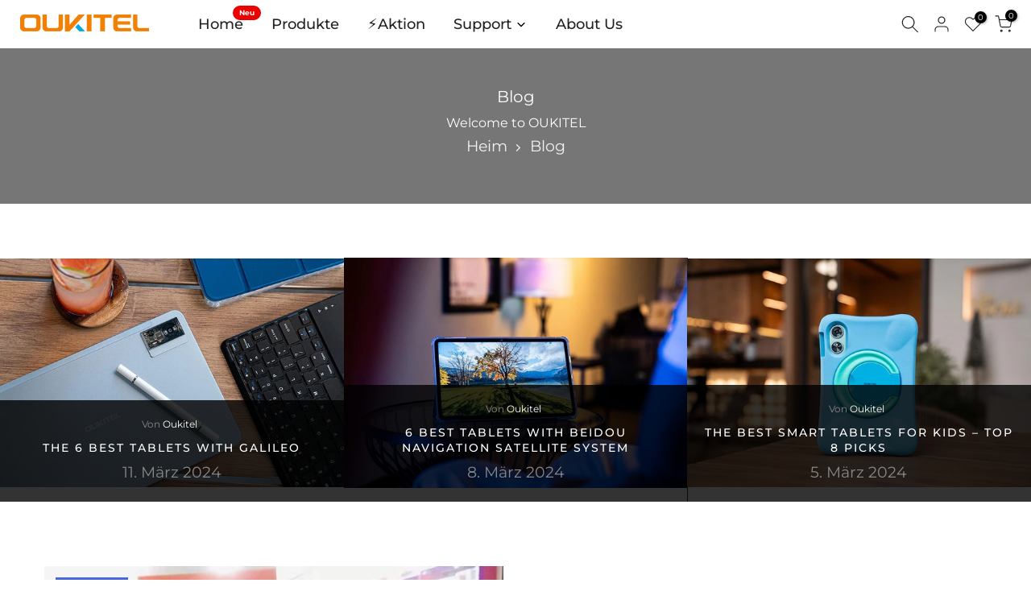

--- FILE ---
content_type: text/html; charset=utf-8
request_url: https://de.oukitel.com/?section_id=search-hidden
body_size: 1214
content:
<div id="shopify-section-search-hidden" class="shopify-section"><!-- search-hidden -->
   <link href="//de.oukitel.com/cdn/shop/t/5/assets/mini-cart.css?v=118877294164861201271705600642" rel="stylesheet" type="text/css" media="all" />
        <link href="//de.oukitel.com/cdn/shop/t/5/assets/drawer.min.css?v=145899359751424787531705600579" rel="stylesheet" type="text/css" media="all" />
<div class="t4s-drawer__header">
   <span class="is--login" aria-hidden="false">Unsere Website durchsuchen</span>
   <button class="t4s-drawer__close" data-drawer-close aria-label="Suche schließen"><svg class="t4s-iconsvg-close" role="presentation" viewBox="0 0 16 14"><path d="M15 0L1 14m14 0L1 0" stroke="currentColor" fill="none" fill-rule="evenodd"></path></svg></button>
</div>
<form data-frm-search action="/search" method="get" class="t4s-mini-search__frm t4s-pr" role="search">
   <input type="hidden" name="type" value="product">
   <input type="hidden" name="options[unavailable_products]" value="last">
   <input type="hidden" name="options[prefix]" value="last"><div data-cat-search class="t4s-mini-search__cat">
         <select data-name="product_type">
           <option value="*">Ihr gewünschter Übersetzungstext hier</option><option value="Rugged Phone">Rugged Phone</option><option value="Shipping Fee">Shipping Fee</option><option value="Smart Phones">Smart Phones</option><option value="Smartphone">Smartphone</option><option value="warranty">warranty</option><option value="电子产品">电子产品</option></select>
     </div><div class="t4s-mini-search__btns t4s-pr t4s-oh">
      <input data-input-search class="t4s-mini-search__input" autocomplete="off" type="text" name="q" placeholder="Platzhalter">
      <button data-submit-search class="t4s-mini-search__submit t4s-btn-loading__svg" type="submit">
         <svg class="t4s-btn-op0" viewBox="0 0 18 19" width="16"><path fill-rule="evenodd" clip-rule="evenodd" d="M11.03 11.68A5.784 5.784 0 112.85 3.5a5.784 5.784 0 018.18 8.18zm.26 1.12a6.78 6.78 0 11.72-.7l5.4 5.4a.5.5 0 11-.71.7l-5.41-5.4z" fill="currentColor"></path></svg>
         <div class="t4s-loading__spinner t4s-dn">
            <svg width="16" height="16" aria-hidden="true" focusable="false" role="presentation" class="t4s-svg__spinner" viewBox="0 0 66 66" xmlns="http://www.w3.org/2000/svg"><circle class="t4s-path" fill="none" stroke-width="6" cx="33" cy="33" r="30"></circle></svg>
         </div>
      </button>
   </div><div data-listKey class="t4s-mini-search__keys">
         <span class="t4s-mini-search__label">Schnelle Suche:</span>
         <ul class="t4s-mini-search__listKey t4s-d-inline-block"><li class="t4s-d-inline-block"><a data-key='RT8' href="/search?type=product&options%5Bunavailable_products%5D=last&options%5Bprefix%5D=last&q=RT8">RT8, </a></li>
            <li class="t4s-d-inline-block"><a data-key='WP36' href="/search?type=product&options%5Bunavailable_products%5D=last&options%5Bprefix%5D=last&q=WP36">WP36, </a></li>
            <li class="t4s-d-inline-block"><a data-key='WP35' href="/search?type=product&options%5Bunavailable_products%5D=last&options%5Bprefix%5D=last&q=WP35">WP35, </a></li>
            <li class="t4s-d-inline-block"><a data-key='WP33 Pro' href="/search?type=product&options%5Bunavailable_products%5D=last&options%5Bprefix%5D=last&q=WP33+Pro">WP33 Pro, </a></li>
            <li class="t4s-d-inline-block"><a data-key='OT8' href="/search?type=product&options%5Bunavailable_products%5D=last&options%5Bprefix%5D=last&q=OT8">OT8, </a></li>
            <li class="t4s-d-inline-block"><a data-key='WP28' href="/search?type=product&options%5Bunavailable_products%5D=last&options%5Bprefix%5D=last&q=WP28">WP28, </a></li>
            <li class="t4s-d-inline-block"><a data-key='WP22' href="/search?type=product&options%5Bunavailable_products%5D=last&options%5Bprefix%5D=last&q=WP22">WP22, </a></li>
            <li class="t4s-d-inline-block"><a data-key='WP21' href="/search?type=product&options%5Bunavailable_products%5D=last&options%5Bprefix%5D=last&q=WP21">WP21, </a></li>
            <li class="t4s-d-inline-block"><a data-key='WP19 Pro' href="/search?type=product&options%5Bunavailable_products%5D=last&options%5Bprefix%5D=last&q=WP19+Pro">WP19 Pro, </a></li>
            <li class="t4s-d-inline-block"><a data-key='WP19' href="/search?type=product&options%5Bunavailable_products%5D=last&options%5Bprefix%5D=last&q=WP19"> WP19, </a></li>
            <li class="t4s-d-inline-block"><a data-key='WP17' href="/search?type=product&options%5Bunavailable_products%5D=last&options%5Bprefix%5D=last&q=WP17">WP17, </a></li>
            <li class="t4s-d-inline-block"><a data-key='RT7' href="/search?type=product&options%5Bunavailable_products%5D=last&options%5Bprefix%5D=last&q=RT7">RT7, </a></li>
            <li class="t4s-d-inline-block"><a data-key='NFC' href="/search?type=product&options%5Bunavailable_products%5D=last&options%5Bprefix%5D=last&q=NFC">NFC, </a></li>
            <li class="t4s-d-inline-block"><a data-key='wp28' href="/search?type=product&options%5Bunavailable_products%5D=last&options%5Bprefix%5D=last&q=wp28">wp28, </a></li>
            <li class="t4s-d-inline-block"><a data-key='OT5' href="/search?type=product&options%5Bunavailable_products%5D=last&options%5Bprefix%5D=last&q=OT5">OT5, </a></li>
            <li class="t4s-d-inline-block"><a data-key='WP30 Pro' href="/search?type=product&options%5Bunavailable_products%5D=last&options%5Bprefix%5D=last&q=WP30+Pro">WP30 Pro, </a></li>
            <li class="t4s-d-inline-block"><a data-key='rt7' href="/search?type=product&options%5Bunavailable_products%5D=last&options%5Bprefix%5D=last&q=rt7">rt7, </a></li>
            <li class="t4s-d-inline-block"><a data-key='rugged tablet' href="/search?type=product&options%5Bunavailable_products%5D=last&options%5Bprefix%5D=last&q=rugged+tablet">rugged tablet, </a></li>
            <li class="t4s-d-inline-block"><a data-key='big battery phone' href="/search?type=product&options%5Bunavailable_products%5D=last&options%5Bprefix%5D=last&q=big+battery+phone">big battery phone, </a></li>
            <li class="t4s-d-inline-block"><a data-key='Android 13' href="/search?type=product&options%5Bunavailable_products%5D=last&options%5Bprefix%5D=last&q=Android+13">Android 13, </a></li>
            <li class="t4s-d-inline-block"><a data-key='tablet' href="/search?type=product&options%5Bunavailable_products%5D=last&options%5Bprefix%5D=last&q=tablet">tablet </a></li>
            </ul>
      </div></form><div data-title-search class="t4s-mini-search__title" style="display:none"></div><div class="t4s-drawer__content">
   <div class="t4s-drawer__main">
      <div data-t4s-scroll-me class="t4s-drawer__scroll t4s-current-scrollbar">

         <div data-skeleton-search class="t4s-skeleton_wrap t4s-dn"><div class="t4s-row t4s-space-item-inner">
               <div class="t4s-col-auto t4s-col-item t4s-widget_img_pr"><div class="t4s-skeleton_img"></div></div>
               <div class="t4s-col t4s-col-item t4s-widget_if_pr"><div class="t4s-skeleton_txt1"></div><div class="t4s-skeleton_txt2"></div></div>
            </div><div class="t4s-row t4s-space-item-inner">
               <div class="t4s-col-auto t4s-col-item t4s-widget_img_pr"><div class="t4s-skeleton_img"></div></div>
               <div class="t4s-col t4s-col-item t4s-widget_if_pr"><div class="t4s-skeleton_txt1"></div><div class="t4s-skeleton_txt2"></div></div>
            </div><div class="t4s-row t4s-space-item-inner">
               <div class="t4s-col-auto t4s-col-item t4s-widget_img_pr"><div class="t4s-skeleton_img"></div></div>
               <div class="t4s-col t4s-col-item t4s-widget_if_pr"><div class="t4s-skeleton_txt1"></div><div class="t4s-skeleton_txt2"></div></div>
            </div><div class="t4s-row t4s-space-item-inner">
               <div class="t4s-col-auto t4s-col-item t4s-widget_img_pr"><div class="t4s-skeleton_img"></div></div>
               <div class="t4s-col t4s-col-item t4s-widget_if_pr"><div class="t4s-skeleton_txt1"></div><div class="t4s-skeleton_txt2"></div></div>
            </div></div>
         <div data-results-search class="t4s-mini-search__content t4s_ratioadapt"></div>
      </div>
   </div><div data-viewAll-search class="t4s-drawer__bottom" style="display:none"></div></div></div>